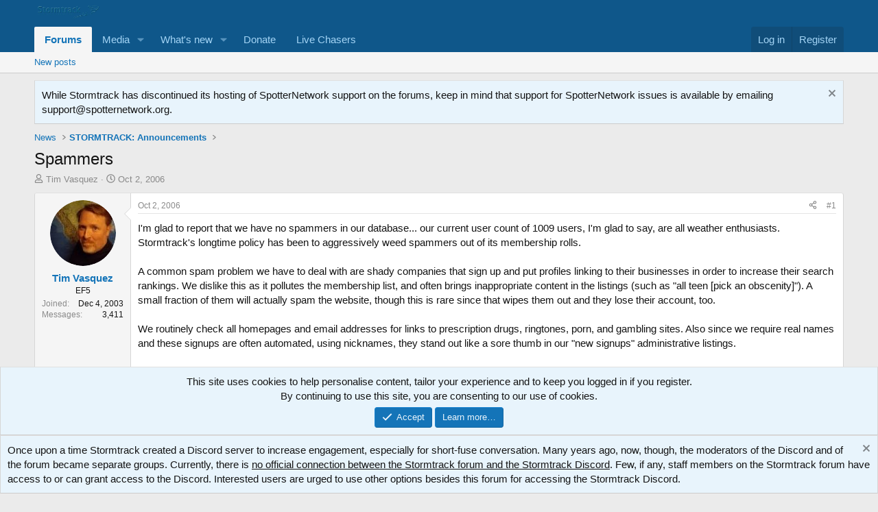

--- FILE ---
content_type: text/html; charset=utf-8
request_url: https://stormtrack.org/threads/spammers.8176/
body_size: 16196
content:
<!DOCTYPE html>
<html id="XF" lang="en-US" dir="LTR"
	data-xf="2.3"
	data-app="public"
	
	
	data-template="thread_view"
	data-container-key="node-27"
	data-content-key="thread-8176"
	data-logged-in="false"
	data-cookie-prefix="xf_"
	data-csrf="1769774327,fb351b60d0437b13f8e86f91b19abf31"
	class="has-no-js template-thread_view"
	>
<head>
	
	
	

	<meta charset="utf-8" />
	<title>Spammers | Stormtrack</title>
	<link rel="manifest" href="/webmanifest.php">

	<meta http-equiv="X-UA-Compatible" content="IE=Edge" />
	<meta name="viewport" content="width=device-width, initial-scale=1, viewport-fit=cover">

	
		<meta name="theme-color" content="#0f578a" />
	

	<meta name="apple-mobile-web-app-title" content="Stormtrack">
	

	
		
		<meta name="description" content="I&#039;m glad to report that we have no spammers in our database... our current user count of 1009 users, I&#039;m glad to say, are all weather enthusiasts..." />
		<meta property="og:description" content="I&#039;m glad to report that we have no spammers in our database... our current user count of 1009 users, I&#039;m glad to say, are all weather enthusiasts.  Stormtrack&#039;s longtime policy has been to aggressively weed spammers out of its membership rolls.

A common spam problem we have to deal with are..." />
		<meta property="twitter:description" content="I&#039;m glad to report that we have no spammers in our database... our current user count of 1009 users, I&#039;m glad to say, are all weather enthusiasts.  Stormtrack&#039;s longtime policy has been to..." />
	
	
		<meta property="og:url" content="https://stormtrack.org/threads/spammers.8176/" />
	
		<link rel="canonical" href="https://stormtrack.org/threads/spammers.8176/" />
	

	
		
	
	
	<meta property="og:site_name" content="Stormtrack" />


	
	
		
	
	
	<meta property="og:type" content="website" />


	
	
		
	
	
	
		<meta property="og:title" content="Spammers" />
		<meta property="twitter:title" content="Spammers" />
	


	
	
	
	

	
	
	
	

	<link rel="stylesheet" href="/css.php?css=public%3Anormalize.css%2Cpublic%3Afa.css%2Cpublic%3Acore.less%2Cpublic%3Aapp.less&amp;s=1&amp;l=1&amp;d=1769181504&amp;k=6ce364aee5106eaededdd67516737a0ce670a54f" />

	<link rel="stylesheet" href="/css.php?css=public%3Abb_code.less&amp;s=1&amp;l=1&amp;d=1769181504&amp;k=febbde88f8bdb335ac302096195da72fa7aab4b7" />
<link rel="stylesheet" href="/css.php?css=public%3Acarousel.less&amp;s=1&amp;l=1&amp;d=1769181504&amp;k=69786b5f921fe9a690b00fdde1d520cf8675ea43" />
<link rel="stylesheet" href="/css.php?css=public%3Amessage.less&amp;s=1&amp;l=1&amp;d=1769181504&amp;k=24982d8407933b8013ed138fe21eaebdd7b0a4c4" />
<link rel="stylesheet" href="/css.php?css=public%3Anotices.less&amp;s=1&amp;l=1&amp;d=1769181504&amp;k=518b87b5d4ce14e0f7e276a1970d0c60288f88a1" />
<link rel="stylesheet" href="/css.php?css=public%3Ashare_controls.less&amp;s=1&amp;l=1&amp;d=1769181504&amp;k=1da23bddc266163986a7b875084529f118414dbc" />
<link rel="stylesheet" href="/css.php?css=public%3Astructured_list.less&amp;s=1&amp;l=1&amp;d=1769181504&amp;k=8f86f0deabf4e696d902f2b32551f65c30984a22" />
<link rel="stylesheet" href="/css.php?css=public%3Ath_uix_threadStarterPost.less&amp;s=1&amp;l=1&amp;d=1769181504&amp;k=fc1af785376368e5e3dee246acfef742cc273f64" />
<link rel="stylesheet" href="/css.php?css=public%3Aextra.less&amp;s=1&amp;l=1&amp;d=1769181504&amp;k=26c299bf9486c5f12d4016b0f21ec6270f481139" />


	
		<script src="/js/xf/preamble.min.js?_v=41faf11b"></script>
	

	
	<script src="/js/vendor/vendor-compiled.js?_v=41faf11b" defer></script>
	<script src="/js/xf/core-compiled.js?_v=41faf11b" defer></script>

	<script>
		XF.ready(() =>
		{
			XF.extendObject(true, XF.config, {
				// 
				userId: 0,
				enablePush: true,
				pushAppServerKey: 'BKwovIGs61qwoFQarNFwfQLRU2mtLWPDgFddtnihpWLXTfwDDBoh1+4RsA91R6CR+xJDyqUsLq1yJjCtyMIlbLU=',
				url: {
					fullBase: 'https://stormtrack.org/',
					basePath: '/',
					css: '/css.php?css=__SENTINEL__&s=1&l=1&d=1769181504',
					js: '/js/__SENTINEL__?_v=41faf11b',
					icon: '/data/local/icons/__VARIANT__.svg?v=1769181542#__NAME__',
					iconInline: '/styles/fa/__VARIANT__/__NAME__.svg?v=5.15.3',
					keepAlive: '/login/keep-alive'
				},
				cookie: {
					path: '/',
					domain: '',
					prefix: 'xf_',
					secure: true,
					consentMode: 'simple',
					consented: ["optional","_third_party"]
				},
				cacheKey: 'f3ed7234243583f554e27d349fe769c5',
				csrf: '1769774327,fb351b60d0437b13f8e86f91b19abf31',
				js: {"\/js\/xf\/carousel-compiled.js?_v=41faf11b":true,"\/js\/xf\/carousel.min.js?_v=41faf11b":true},
				fullJs: false,
				css: {"public:bb_code.less":true,"public:carousel.less":true,"public:message.less":true,"public:notices.less":true,"public:share_controls.less":true,"public:structured_list.less":true,"public:th_uix_threadStarterPost.less":true,"public:extra.less":true},
				time: {
					now: 1769774327,
					today: 1769752800,
					todayDow: 5,
					tomorrow: 1769839200,
					yesterday: 1769666400,
					week: 1769234400,
					month: 1767247200,
					year: 1767247200
				},
				style: {
					light: '',
					dark: '',
					defaultColorScheme: 'light'
				},
				borderSizeFeature: '3px',
				fontAwesomeWeight: 'r',
				enableRtnProtect: true,
				
				enableFormSubmitSticky: true,
				imageOptimization: '0',
				imageOptimizationQuality: 0.85,
				uploadMaxFilesize: 268435456,
				uploadMaxWidth: 1920,
				uploadMaxHeight: 1080,
				allowedVideoExtensions: ["m4v","mov","mp4","mp4v","mpeg","mpg","ogv","webm"],
				allowedAudioExtensions: ["mp3","opus","ogg","wav"],
				shortcodeToEmoji: true,
				visitorCounts: {
					conversations_unread: '0',
					alerts_unviewed: '0',
					total_unread: '0',
					title_count: false,
					icon_indicator: true
				},
				jsMt: {"xf\/action.js":"0c85ba12","xf\/embed.js":"b3c3962e","xf\/form.js":"b3c3962e","xf\/structure.js":"e952eaaa","xf\/tooltip.js":"b3c3962e"},
				jsState: {},
				publicMetadataLogoUrl: '',
				publicPushBadgeUrl: 'https://stormtrack.org/styles/default/xenforo/bell.png'
			})

			XF.extendObject(XF.phrases, {
				// 
				date_x_at_time_y:     "{date} at {time}",
				day_x_at_time_y:      "{day} at {time}",
				yesterday_at_x:       "Yesterday at {time}",
				x_minutes_ago:        "{minutes} minutes ago",
				one_minute_ago:       "1 minute ago",
				a_moment_ago:         "A moment ago",
				today_at_x:           "Today at {time}",
				in_a_moment:          "In a moment",
				in_a_minute:          "In a minute",
				in_x_minutes:         "In {minutes} minutes",
				later_today_at_x:     "Later today at {time}",
				tomorrow_at_x:        "Tomorrow at {time}",
				short_date_x_minutes: "{minutes}m",
				short_date_x_hours:   "{hours}h",
				short_date_x_days:    "{days}d",

				day0: "Sunday",
				day1: "Monday",
				day2: "Tuesday",
				day3: "Wednesday",
				day4: "Thursday",
				day5: "Friday",
				day6: "Saturday",

				dayShort0: "Sun",
				dayShort1: "Mon",
				dayShort2: "Tue",
				dayShort3: "Wed",
				dayShort4: "Thu",
				dayShort5: "Fri",
				dayShort6: "Sat",

				month0: "January",
				month1: "February",
				month2: "March",
				month3: "April",
				month4: "May",
				month5: "June",
				month6: "July",
				month7: "August",
				month8: "September",
				month9: "October",
				month10: "November",
				month11: "December",

				active_user_changed_reload_page: "The active user has changed. Reload the page for the latest version.",
				server_did_not_respond_in_time_try_again: "The server did not respond in time. Please try again.",
				oops_we_ran_into_some_problems: "Oops! We ran into some problems.",
				oops_we_ran_into_some_problems_more_details_console: "Oops! We ran into some problems. Please try again later. More error details may be in the browser console.",
				file_too_large_to_upload: "The file is too large to be uploaded.",
				uploaded_file_is_too_large_for_server_to_process: "The uploaded file is too large for the server to process.",
				files_being_uploaded_are_you_sure: "Files are still being uploaded. Are you sure you want to submit this form?",
				attach: "Attach files",
				rich_text_box: "Rich text box",
				close: "Close",
				link_copied_to_clipboard: "Link copied to clipboard.",
				text_copied_to_clipboard: "Text copied to clipboard.",
				loading: "Loading…",
				you_have_exceeded_maximum_number_of_selectable_items: "You have exceeded the maximum number of selectable items.",

				processing: "Processing",
				'processing...': "Processing…",

				showing_x_of_y_items: "Showing {count} of {total} items",
				showing_all_items: "Showing all items",
				no_items_to_display: "No items to display",

				number_button_up: "Increase",
				number_button_down: "Decrease",

				push_enable_notification_title: "Push notifications enabled successfully at Stormtrack",
				push_enable_notification_body: "Thank you for enabling push notifications!",

				pull_down_to_refresh: "Pull down to refresh",
				release_to_refresh: "Release to refresh",
				refreshing: "Refreshing…"
			})
		})
	</script>

	<script src="/js/xf/carousel-compiled.js?_v=41faf11b" defer></script>
<script src="/js/xf/carousel.min.js?_v=41faf11b" defer></script>
<script>
XF.ready(() =>
{

		XF.extendObject(XF.phrases, {
			next_slide: "Next slide",
			previous_slide: "Previous slide",
			go_to_slide_x: "Go to slide #%d"
		});
	
})
</script>



	

	
	<script async src="https://www.googletagmanager.com/gtag/js?id=UA-60006390-1"></script>
	<script>
		window.dataLayer = window.dataLayer || [];
		function gtag(){dataLayer.push(arguments);}
		gtag('js', new Date());
		gtag('config', 'UA-60006390-1', {
			// 
			
			
				'anonymize_ip': true,
			
		});
	</script>

<script defer src="https://cloudmetrics.xenforo.com/js/essential.js" data-website-id="2020984403982703"></script>
</head>
<body data-template="thread_view">

<div class="p-pageWrapper" id="top">

	

	<header class="p-header" id="header">
		<div class="p-header-inner">
			<div class="p-header-content">
				<div class="p-header-logo p-header-logo--image">
					<a href="https://stormtrack.org">
						

	

	
		
		

		
	

	

	<picture data-variations="{&quot;default&quot;:{&quot;1&quot;:&quot;\/stormtrack\/media\/stormtrack_logo_white_150.png&quot;,&quot;2&quot;:null}}">
		
		
		

		

		<img src="/stormtrack/media/stormtrack_logo_white_150.png"  width="100" height="36" alt="Stormtrack"  />
	</picture>


					</a>
				</div>

				
			</div>
		</div>
	</header>

	
	

	
		<div class="p-navSticky p-navSticky--primary" data-xf-init="sticky-header">
			
		<nav class="p-nav">
			<div class="p-nav-inner">
				<button type="button" class="button button--plain p-nav-menuTrigger" data-xf-click="off-canvas" data-menu=".js-headerOffCanvasMenu" tabindex="0" aria-label="Menu"><span class="button-text">
					<i aria-hidden="true"></i>
				</span></button>

				<div class="p-nav-smallLogo">
					<a href="https://stormtrack.org">
						

	

	
		
		

		
	

	

	<picture data-variations="{&quot;default&quot;:{&quot;1&quot;:&quot;\/stormtrack\/media\/stormtrack_logo_white_150.png&quot;,&quot;2&quot;:null}}">
		
		
		

		

		<img src="/stormtrack/media/stormtrack_logo_white_150.png"  width="100" height="36" alt="Stormtrack"  />
	</picture>


					</a>
				</div>

				<div class="p-nav-scroller hScroller" data-xf-init="h-scroller" data-auto-scroll=".p-navEl.is-selected">
					<div class="hScroller-scroll">
						<ul class="p-nav-list js-offCanvasNavSource">
							
								<li>
									
	<div class="p-navEl is-selected" data-has-children="true">
	

		
	
	<a href="/"
	class="p-navEl-link p-navEl-link--splitMenu "
	
	
	data-nav-id="forums">Forums</a>


		<a data-xf-key="1"
			data-xf-click="menu"
			data-menu-pos-ref="< .p-navEl"
			class="p-navEl-splitTrigger"
			role="button"
			tabindex="0"
			aria-label="Toggle expanded"
			aria-expanded="false"
			aria-haspopup="true"></a>

		
	
		<div class="menu menu--structural" data-menu="menu" aria-hidden="true">
			<div class="menu-content">
				
					
	
	
	<a href="/whats-new/posts/"
	class="menu-linkRow u-indentDepth0 js-offCanvasCopy "
	
	
	data-nav-id="newPosts">New posts</a>

	

				
			</div>
		</div>
	
	</div>

								</li>
							
								<li>
									
	<div class="p-navEl " data-has-children="true">
	

		
	
	<a href="/media/"
	class="p-navEl-link p-navEl-link--splitMenu "
	
	
	data-nav-id="xfmg">Media</a>


		<a data-xf-key="2"
			data-xf-click="menu"
			data-menu-pos-ref="< .p-navEl"
			class="p-navEl-splitTrigger"
			role="button"
			tabindex="0"
			aria-label="Toggle expanded"
			aria-expanded="false"
			aria-haspopup="true"></a>

		
	
		<div class="menu menu--structural" data-menu="menu" aria-hidden="true">
			<div class="menu-content">
				
					
	
	
	<a href="/whats-new/media/"
	class="menu-linkRow u-indentDepth0 js-offCanvasCopy "
	 rel="nofollow"
	
	data-nav-id="xfmgNewMedia">New media</a>

	

				
					
	
	
	<a href="/whats-new/media-comments/"
	class="menu-linkRow u-indentDepth0 js-offCanvasCopy "
	 rel="nofollow"
	
	data-nav-id="xfmgNewComments">New comments</a>

	

				
			</div>
		</div>
	
	</div>

								</li>
							
								<li>
									
	<div class="p-navEl " data-has-children="true">
	

		
	
	<a href="/whats-new/"
	class="p-navEl-link p-navEl-link--splitMenu "
	
	
	data-nav-id="whatsNew">What's new</a>


		<a data-xf-key="3"
			data-xf-click="menu"
			data-menu-pos-ref="< .p-navEl"
			class="p-navEl-splitTrigger"
			role="button"
			tabindex="0"
			aria-label="Toggle expanded"
			aria-expanded="false"
			aria-haspopup="true"></a>

		
	
		<div class="menu menu--structural" data-menu="menu" aria-hidden="true">
			<div class="menu-content">
				
					
	
	
	<a href="/featured/"
	class="menu-linkRow u-indentDepth0 js-offCanvasCopy "
	
	
	data-nav-id="featured">Featured content</a>

	

				
					
	
	
	<a href="/whats-new/posts/"
	class="menu-linkRow u-indentDepth0 js-offCanvasCopy "
	 rel="nofollow"
	
	data-nav-id="whatsNewPosts">New posts</a>

	

				
					
	
	
	<a href="/whats-new/media/"
	class="menu-linkRow u-indentDepth0 js-offCanvasCopy "
	 rel="nofollow"
	
	data-nav-id="xfmgWhatsNewNewMedia">New media</a>

	

				
					
	
	
	<a href="/whats-new/media-comments/"
	class="menu-linkRow u-indentDepth0 js-offCanvasCopy "
	 rel="nofollow"
	
	data-nav-id="xfmgWhatsNewMediaComments">New media comments</a>

	

				
					
	
	
	<a href="/whats-new/latest-activity"
	class="menu-linkRow u-indentDepth0 js-offCanvasCopy "
	 rel="nofollow"
	
	data-nav-id="latestActivity">Latest activity</a>

	

				
			</div>
		</div>
	
	</div>

								</li>
							
								<li>
									
	<div class="p-navEl " >
	

		
	
	<a href="/donate/"
	class="p-navEl-link "
	
	data-xf-key="4"
	data-nav-id="th_donate">Donate</a>


		

		
	
	</div>

								</li>
							
								<li>
									
	<div class="p-navEl " >
	

		
	
	<a href="https://stormtrack.org/livechasers/"
	class="p-navEl-link "
	
	data-xf-key="5"
	data-nav-id="LiveChasers">Live Chasers</a>


		

		
	
	</div>

								</li>
							
						</ul>
					</div>
				</div>

				<div class="p-nav-opposite">
					<div class="p-navgroup p-account p-navgroup--guest">
						
							<a href="/login/" class="p-navgroup-link p-navgroup-link--textual p-navgroup-link--logIn"
								data-xf-click="overlay" data-follow-redirects="on">
								<span class="p-navgroup-linkText">Log in</span>
							</a>
							
								<a href="/register/" class="p-navgroup-link p-navgroup-link--textual p-navgroup-link--register"
									data-xf-click="overlay" data-follow-redirects="on">
									<span class="p-navgroup-linkText">Register</span>
								</a>
							
						
					</div>

					<div class="p-navgroup p-discovery p-discovery--noSearch">
						<a href="/whats-new/"
							class="p-navgroup-link p-navgroup-link--iconic p-navgroup-link--whatsnew"
							aria-label="What&#039;s new"
							title="What&#039;s new">
							<i aria-hidden="true"></i>
							<span class="p-navgroup-linkText">What's new</span>
						</a>

						
					</div>
				</div>
			</div>
		</nav>
	
		</div>
		
		
			<div class="p-sectionLinks">
				<div class="p-sectionLinks-inner hScroller" data-xf-init="h-scroller">
					<div class="hScroller-scroll">
						<ul class="p-sectionLinks-list">
							
								<li>
									
	<div class="p-navEl " >
	

		
	
	<a href="/whats-new/posts/"
	class="p-navEl-link "
	
	data-xf-key="alt+1"
	data-nav-id="newPosts">New posts</a>


		

		
	
	</div>

								</li>
							
						</ul>
					</div>
				</div>
			</div>
			
	
		

	<div class="offCanvasMenu offCanvasMenu--nav js-headerOffCanvasMenu" data-menu="menu" aria-hidden="true" data-ocm-builder="navigation">
		<div class="offCanvasMenu-backdrop" data-menu-close="true"></div>
		<div class="offCanvasMenu-content">
			<div class="offCanvasMenu-header">
				Menu
				<a class="offCanvasMenu-closer" data-menu-close="true" role="button" tabindex="0" aria-label="Close"></a>
			</div>
			
				<div class="p-offCanvasRegisterLink">
					<div class="offCanvasMenu-linkHolder">
						<a href="/login/" class="offCanvasMenu-link" data-xf-click="overlay" data-menu-close="true">
							Log in
						</a>
					</div>
					<hr class="offCanvasMenu-separator" />
					
						<div class="offCanvasMenu-linkHolder">
							<a href="/register/" class="offCanvasMenu-link" data-xf-click="overlay" data-menu-close="true">
								Register
							</a>
						</div>
						<hr class="offCanvasMenu-separator" />
					
				</div>
			
			<div class="js-offCanvasNavTarget"></div>
			<div class="offCanvasMenu-installBanner js-installPromptContainer" style="display: none;" data-xf-init="install-prompt">
				<div class="offCanvasMenu-installBanner-header">Install the app</div>
				<button type="button" class="button js-installPromptButton"><span class="button-text">Install</span></button>
				<template class="js-installTemplateIOS">
					<div class="js-installTemplateContent">
						<div class="overlay-title">How to install the app on iOS</div>
						<div class="block-body">
							<div class="block-row">
								<p>
									Follow along with the video below to see how to install our site as a web app on your home screen.
								</p>
								<p style="text-align: center">
									<video src="/styles/default/xenforo/add_to_home.mp4"
										width="280" height="480" autoplay loop muted playsinline></video>
								</p>
								<p>
									<small><strong>Note:</strong> This feature may not be available in some browsers.</small>
								</p>
							</div>
						</div>
					</div>
				</template>
			</div>
		</div>
	</div>

	<div class="p-body">
		<div class="p-body-inner">
			<!--XF:EXTRA_OUTPUT-->

			

			
				
	
		
		
			
	

	
	

	

		

		<ul class="notices notices--scrolling  js-notices"
			data-xf-init="notices"
			data-type="scrolling"
			data-scroll-interval="6">

			
				
	<li class="notice js-notice notice--primary"
		data-notice-id="27"
		data-delay-duration="0"
		data-display-duration="0"
		data-auto-dismiss="1"
		data-visibility="">

		
		<div class="notice-content">
			
				<a href="/account/dismiss-notice?notice_id=27" class="notice-dismiss js-noticeDismiss" data-xf-init="tooltip" title="Dismiss notice"></a>
			
			While Stormtrack has discontinued its hosting of SpotterNetwork support on the forums, keep in mind that support for SpotterNetwork issues is available by emailing <a href="/cdn-cgi/l/email-protection" class="__cf_email__" data-cfemail="3e4d4b4e4e514c4a7e4d4e514a4a5b4c505b4a49514c5510514c59">[email&#160;protected]</a>.
		</div>
	</li>

			
		</ul>
	

			

			
			
	
		<ul class="p-breadcrumbs "
			itemscope itemtype="https://schema.org/BreadcrumbList">
			
				

				
				

				

				
				
					
					
	<li itemprop="itemListElement" itemscope itemtype="https://schema.org/ListItem">
		<a href="/#news.25" itemprop="item">
			<span itemprop="name">News</span>
		</a>
		<meta itemprop="position" content="1" />
	</li>

				
					
					
	<li itemprop="itemListElement" itemscope itemtype="https://schema.org/ListItem">
		<a href="/forums/stormtrack-announcements.27/" itemprop="item">
			<span itemprop="name">STORMTRACK: Announcements</span>
		</a>
		<meta itemprop="position" content="2" />
	</li>

				
			
		</ul>
	

			

			
	<noscript class="js-jsWarning"><div class="blockMessage blockMessage--important blockMessage--iconic u-noJsOnly">JavaScript is disabled. For a better experience, please enable JavaScript in your browser before proceeding.</div></noscript>

			
	<div class="blockMessage blockMessage--important blockMessage--iconic js-browserWarning" style="display: none">You are using an out of date browser. It  may not display this or other websites correctly.<br />You should upgrade or use an <a href="https://www.google.com/chrome/" target="_blank" rel="noopener">alternative browser</a>.</div>


			
				
	<div class="p-body-header">

					
						
							<div class="p-title ">
								
									
										<h1 class="p-title-value">Spammers</h1>
									
									
								
							</div>
						

						
							<div class="p-description">
	<ul class="listInline listInline--bullet">
		<li>
			<i class="fa--xf far fa-user "><svg xmlns="http://www.w3.org/2000/svg" role="img" ><title>Thread starter</title><use href="/data/local/icons/regular.svg?v=1769181542#user"></use></svg></i>
			<span class="u-srOnly">Thread starter</span>

			<a href="/members/tim-vasquez.15/" class="username  u-concealed" dir="auto" data-user-id="15" data-xf-init="member-tooltip">Tim Vasquez</a>
		</li>
		<li>
			<i class="fa--xf far fa-clock "><svg xmlns="http://www.w3.org/2000/svg" role="img" ><title>Start date</title><use href="/data/local/icons/regular.svg?v=1769181542#clock"></use></svg></i>
			<span class="u-srOnly">Start date</span>

			<a href="/threads/spammers.8176/" class="u-concealed"><time  class="u-dt" dir="auto" datetime="2006-10-02T16:10:44-0500" data-timestamp="1159823444" data-date="Oct 2, 2006" data-time="4:10 PM" data-short="Oct &#039;06" title="Oct 2, 2006 at 4:10 PM">Oct 2, 2006</time></a>
		</li>
		
		
	</ul>
</div>
						
					
				</div>
			

			<div class="p-body-main  ">
				
				<div class="p-body-contentCol"></div>
				

				

				<div class="p-body-content">
					
					<div class="p-body-pageContent">










	
	
	
		
	
	
	


	
	
	
		
	
	
	


	
	
		
	
	
	


	
	



	












	

	
		
	



















<div class="block block--messages" data-xf-init="" data-type="post" data-href="/inline-mod/" data-search-target="*">

	<span class="u-anchorTarget" id="posts"></span>

	
		
	

	

	<div class="block-outer"></div>

	

	
		
	<div class="block-outer js-threadStatusField"></div>

	

	<div class="block-container lbContainer"
		data-xf-init="lightbox select-to-quote"
		data-message-selector=".js-post"
		data-lb-id="thread-8176"
		data-lb-universal="1">

		<div class="block-body js-replyNewMessageContainer">
			
				

					

					
						

	
	


	


	

	
	<article class="message    message-threadStarterPost message--post js-post js-inlineModContainer  "
		data-author="Tim Vasquez"
		data-content="post-102662"
		id="js-post-102662"
		>

		

		<span class="u-anchorTarget" id="post-102662"></span>

		
			<div class="message-inner">
				
					<div class="message-cell message-cell--user">
						

	<section class="message-user"
		
		
		>

		

		<div class="message-avatar ">
			<div class="message-avatar-wrapper">
				<a href="/members/tim-vasquez.15/" class="avatar avatar--m" data-user-id="15" data-xf-init="member-tooltip">
			<img src="/data/avatars/m/0/15.jpg?1424495451"  alt="Tim Vasquez" class="avatar-u15-m" width="96" height="96" loading="lazy" /> 
		</a>
				
			</div>
		</div>
		<div class="message-userDetails">
			<h4 class="message-name"><a href="/members/tim-vasquez.15/" class="username " dir="auto" data-user-id="15" data-xf-init="member-tooltip">Tim Vasquez</a></h4>
			<h5 class="userTitle message-userTitle" dir="auto">EF5</h5>
			
		</div>
		
			
			
				<div class="message-userExtras">
				
					
						<dl class="pairs pairs--justified">
							<dt>Joined</dt>
							<dd>Dec 4, 2003</dd>
						</dl>
					
					
						<dl class="pairs pairs--justified">
							<dt>Messages</dt>
							<dd>3,411</dd>
						</dl>
					
					
					
					
					
					
					
					
						

	

						
					
				
				</div>
			
		
		<span class="message-userArrow"></span>
	</section>

					</div>
				

				
					<div class="message-cell message-cell--main">
					
						<div class="message-main js-quickEditTarget">

							
								

	

	<header class="message-attribution message-attribution--split">
		<ul class="message-attribution-main listInline ">
			
			
			<li class="u-concealed">
				<a href="/threads/spammers.8176/post-102662" rel="nofollow" >
					<time  class="u-dt" dir="auto" datetime="2006-10-02T16:10:44-0500" data-timestamp="1159823444" data-date="Oct 2, 2006" data-time="4:10 PM" data-short="Oct &#039;06" title="Oct 2, 2006 at 4:10 PM">Oct 2, 2006</time>
				</a>
			</li>
			
		</ul>

		<ul class="message-attribution-opposite message-attribution-opposite--list ">
			
			<li>
				<a href="/threads/spammers.8176/post-102662"
					class="message-attribution-gadget"
					data-xf-init="share-tooltip"
					data-href="/posts/102662/share"
					aria-label="Share"
					rel="nofollow">
					<i class="fa--xf far fa-share-alt "><svg xmlns="http://www.w3.org/2000/svg" role="img" aria-hidden="true" ><use href="/data/local/icons/regular.svg?v=1769181542#share-alt"></use></svg></i>
				</a>
			</li>
			
				<li class="u-hidden js-embedCopy">
					
	<a href="javascript:"
		data-xf-init="copy-to-clipboard"
		data-copy-text="&lt;div class=&quot;js-xf-embed&quot; data-url=&quot;https://stormtrack.org&quot; data-content=&quot;post-102662&quot;&gt;&lt;/div&gt;&lt;script defer src=&quot;https://stormtrack.org/js/xf/external_embed.js?_v=41faf11b&quot;&gt;&lt;/script&gt;"
		data-success="Embed code HTML copied to clipboard."
		class="">
		<i class="fa--xf far fa-code "><svg xmlns="http://www.w3.org/2000/svg" role="img" aria-hidden="true" ><use href="/data/local/icons/regular.svg?v=1769181542#code"></use></svg></i>
	</a>

				</li>
			
			
			
				<li>
					<a href="/threads/spammers.8176/post-102662" rel="nofollow">
						#1
					</a>
				</li>
			
		</ul>
	</header>

							

							<div class="message-content js-messageContent">
							

								
									
	
	
	

								

								
									
	

	<div class="message-userContent lbContainer js-lbContainer "
		data-lb-id="post-102662"
		data-lb-caption-desc="Tim Vasquez &middot; Oct 2, 2006 at 4:10 PM">

		
			

	
		
	

		

		<article class="message-body js-selectToQuote">
			
				
			

			<div >
				
					<div class="bbWrapper">I&#039;m glad to report that we have no spammers in our database... our current user count of 1009 users, I&#039;m glad to say, are all weather enthusiasts.  Stormtrack&#039;s longtime policy has been to aggressively weed spammers out of its membership rolls.<br />
<br />
A common spam problem we have to deal with are shady companies that sign up and put profiles linking to their businesses in order to increase their search rankings.  We dislike this as it pollutes the membership list, and often brings inappropriate content in the listings (such as &quot;all teen [pick an obscenity]&quot;).  A small fraction of them will actually spam the website, though this is rare since that wipes them out and they lose their account, too.<br />
<br />
We routinely check all homepages and email addresses for links to prescription drugs, ringtones, porn, and gambling sites.  Also since we require real names and these signups are often automated, using nicknames, they stand out like a sore thumb in our &quot;new signups&quot; administrative listings.<br />
<br />
We do have some individuals who link to bands, and that&#039;s fine.<br />
<br />
At any point if you see any spammers in the user listings, let us know and we&#039;ll investigate.  There&#039;s no need to report brand new users though as we typically weed them out as soon as we log in.<br />
<br />
Thanks,<br />
<br />
Tim</div>
				
			</div>

			<div class="js-selectToQuoteEnd">&nbsp;</div>
			
				
			
		</article>

		
			

	
		
	

		

		
	</div>

								

								
									
	

	

								

								
									
	

								

							
							</div>

							
								
	

	<footer class="message-footer">
		

		

		<div class="reactionsBar js-reactionsList ">
			
		</div>

		<div class="js-historyTarget message-historyTarget toggleTarget" data-href="trigger-href"></div>
	</footer>

							
						</div>

					
					</div>
				
			</div>
		
	</article>

	
	

					

					

				

					

					
						

	
	


	


	

	
	<article class="message    message-threadStarterPost message--post js-post js-inlineModContainer  "
		data-author="Tim Vasquez"
		data-content="post-102663"
		id="js-post-102663"
		itemscope itemtype="https://schema.org/Comment" itemid="https://stormtrack.org/posts/102663/">

		
			<meta itemprop="parentItem" itemscope itemid="https://stormtrack.org/threads/spammers.8176/" />
			<meta itemprop="name" content="Post #2" />
		

		<span class="u-anchorTarget" id="post-102663"></span>

		
			<div class="message-inner">
				
					<div class="message-cell message-cell--user">
						

	<section class="message-user"
		itemprop="author"
		itemscope itemtype="https://schema.org/Person"
		itemid="https://stormtrack.org/members/tim-vasquez.15/">

		
			<meta itemprop="url" content="https://stormtrack.org/members/tim-vasquez.15/" />
		

		<div class="message-avatar ">
			<div class="message-avatar-wrapper">
				<a href="/members/tim-vasquez.15/" class="avatar avatar--m" data-user-id="15" data-xf-init="member-tooltip">
			<img src="/data/avatars/m/0/15.jpg?1424495451"  alt="Tim Vasquez" class="avatar-u15-m" width="96" height="96" loading="lazy" itemprop="image" /> 
		</a>
				
			</div>
		</div>
		<div class="message-userDetails">
			<h4 class="message-name"><a href="/members/tim-vasquez.15/" class="username " dir="auto" data-user-id="15" data-xf-init="member-tooltip"><span itemprop="name">Tim Vasquez</span></a></h4>
			<h5 class="userTitle message-userTitle" dir="auto" itemprop="jobTitle">EF5</h5>
			
		</div>
		
			
			
				<div class="message-userExtras">
				
					
						<dl class="pairs pairs--justified">
							<dt>Joined</dt>
							<dd>Dec 4, 2003</dd>
						</dl>
					
					
						<dl class="pairs pairs--justified">
							<dt>Messages</dt>
							<dd>3,411</dd>
						</dl>
					
					
					
					
					
					
					
					
						

	

						
					
				
				</div>
			
		
		<span class="message-userArrow"></span>
	</section>

					</div>
				

				
					<div class="message-cell message-cell--main">
					
						<div class="message-main js-quickEditTarget">

							
								

	

	<header class="message-attribution message-attribution--split">
		<ul class="message-attribution-main listInline ">
			
			
			<li class="u-concealed">
				<a href="/threads/spammers.8176/post-102663" rel="nofollow" itemprop="url">
					<time  class="u-dt" dir="auto" datetime="2006-10-02T16:18:47-0500" data-timestamp="1159823927" data-date="Oct 2, 2006" data-time="4:18 PM" data-short="Oct &#039;06" title="Oct 2, 2006 at 4:18 PM" itemprop="datePublished">Oct 2, 2006</time>
				</a>
			</li>
			
		</ul>

		<ul class="message-attribution-opposite message-attribution-opposite--list ">
			
			<li>
				<a href="/threads/spammers.8176/post-102663"
					class="message-attribution-gadget"
					data-xf-init="share-tooltip"
					data-href="/posts/102663/share"
					aria-label="Share"
					rel="nofollow">
					<i class="fa--xf far fa-share-alt "><svg xmlns="http://www.w3.org/2000/svg" role="img" aria-hidden="true" ><use href="/data/local/icons/regular.svg?v=1769181542#share-alt"></use></svg></i>
				</a>
			</li>
			
				<li class="u-hidden js-embedCopy">
					
	<a href="javascript:"
		data-xf-init="copy-to-clipboard"
		data-copy-text="&lt;div class=&quot;js-xf-embed&quot; data-url=&quot;https://stormtrack.org&quot; data-content=&quot;post-102663&quot;&gt;&lt;/div&gt;&lt;script defer src=&quot;https://stormtrack.org/js/xf/external_embed.js?_v=41faf11b&quot;&gt;&lt;/script&gt;"
		data-success="Embed code HTML copied to clipboard."
		class="">
		<i class="fa--xf far fa-code "><svg xmlns="http://www.w3.org/2000/svg" role="img" aria-hidden="true" ><use href="/data/local/icons/regular.svg?v=1769181542#code"></use></svg></i>
	</a>

				</li>
			
			
			
				<li>
					<a href="/threads/spammers.8176/post-102663" rel="nofollow">
						#2
					</a>
				</li>
			
		</ul>
	</header>

							

							<div class="message-content js-messageContent">
							

								
									
	
	
	

								

								
									
	

	<div class="message-userContent lbContainer js-lbContainer "
		data-lb-id="post-102663"
		data-lb-caption-desc="Tim Vasquez &middot; Oct 2, 2006 at 4:18 PM">

		

		<article class="message-body js-selectToQuote">
			
				
			

			<div itemprop="text">
				
					<div class="bbWrapper">Also I should clarify that we don&#039;t check YOUR homepage for links to prescription drugs/ringtones/porn/gambling sites... we just check the link to make sure it&#039;s not a shady link.  We&#039;re not the morality police!<br />
<br />
Tim</div>
				
			</div>

			<div class="js-selectToQuoteEnd">&nbsp;</div>
			
				
			
		</article>

		

		
	</div>

								

								
									
	

	

								

								
									
	

								

							
							</div>

							
								
	

	<footer class="message-footer">
		
			<div class="message-microdata" itemprop="interactionStatistic" itemtype="https://schema.org/InteractionCounter" itemscope>
				<meta itemprop="userInteractionCount" content="0" />
				<meta itemprop="interactionType" content="https://schema.org/LikeAction" />
			</div>
		

		

		<div class="reactionsBar js-reactionsList ">
			
		</div>

		<div class="js-historyTarget message-historyTarget toggleTarget" data-href="trigger-href"></div>
	</footer>

							
						</div>

					
					</div>
				
			</div>
		
	</article>

	
	

					

					

				

					

					
						

	
	



	

	
	<article class="message   message--post js-post js-inlineModContainer  "
		data-author="Evan Bookbinder"
		data-content="post-102664"
		id="js-post-102664"
		itemscope itemtype="https://schema.org/Comment" itemid="https://stormtrack.org/posts/102664/">

		
			<meta itemprop="parentItem" itemscope itemid="https://stormtrack.org/threads/spammers.8176/" />
			<meta itemprop="name" content="Post #3" />
		

		<span class="u-anchorTarget" id="post-102664"></span>

		
			<div class="message-inner">
				
					<div class="message-cell message-cell--user">
						

	<section class="message-user"
		itemprop="author"
		itemscope itemtype="https://schema.org/Person"
		itemid="https://stormtrack.org/members/evan-bookbinder.57/">

		
			<meta itemprop="url" content="https://stormtrack.org/members/evan-bookbinder.57/" />
		

		<div class="message-avatar ">
			<div class="message-avatar-wrapper">
				<a href="/members/evan-bookbinder.57/" class="avatar avatar--m avatar--default avatar--default--text" data-user-id="57" data-xf-init="member-tooltip">
			<span class="avatar-u57-m"></span> 
		</a>
				
			</div>
		</div>
		<div class="message-userDetails">
			<h4 class="message-name"><a href="/members/evan-bookbinder.57/" class="username " dir="auto" data-user-id="57" data-xf-init="member-tooltip"><span itemprop="name">Evan Bookbinder</span></a></h4>
			<h5 class="userTitle message-userTitle" dir="auto" itemprop="jobTitle">EF2</h5>
			
		</div>
		
			
			
				<div class="message-userExtras">
				
					
						<dl class="pairs pairs--justified">
							<dt>Joined</dt>
							<dd>Dec 19, 2003</dd>
						</dl>
					
					
						<dl class="pairs pairs--justified">
							<dt>Messages</dt>
							<dd>130</dd>
						</dl>
					
					
					
					
					
					
						<dl class="pairs pairs--justified">
							<dt>Location</dt>
							<dd>
								
									<a href="/misc/location-info?location=Kansas+City%2C+MO" rel="nofollow noreferrer" target="_blank" class="u-concealed">Kansas City, MO</a>
								
							</dd>
						</dl>
					
					
					
						

	

						
					
				
				</div>
			
		
		<span class="message-userArrow"></span>
	</section>

					</div>
				

				
					<div class="message-cell message-cell--main">
					
						<div class="message-main js-quickEditTarget">

							
								

	

	<header class="message-attribution message-attribution--split">
		<ul class="message-attribution-main listInline ">
			
			
			<li class="u-concealed">
				<a href="/threads/spammers.8176/post-102664" rel="nofollow" itemprop="url">
					<time  class="u-dt" dir="auto" datetime="2006-10-03T02:45:26-0500" data-timestamp="1159861526" data-date="Oct 3, 2006" data-time="2:45 AM" data-short="Oct &#039;06" title="Oct 3, 2006 at 2:45 AM" itemprop="datePublished">Oct 3, 2006</time>
				</a>
			</li>
			
		</ul>

		<ul class="message-attribution-opposite message-attribution-opposite--list ">
			
			<li>
				<a href="/threads/spammers.8176/post-102664"
					class="message-attribution-gadget"
					data-xf-init="share-tooltip"
					data-href="/posts/102664/share"
					aria-label="Share"
					rel="nofollow">
					<i class="fa--xf far fa-share-alt "><svg xmlns="http://www.w3.org/2000/svg" role="img" aria-hidden="true" ><use href="/data/local/icons/regular.svg?v=1769181542#share-alt"></use></svg></i>
				</a>
			</li>
			
				<li class="u-hidden js-embedCopy">
					
	<a href="javascript:"
		data-xf-init="copy-to-clipboard"
		data-copy-text="&lt;div class=&quot;js-xf-embed&quot; data-url=&quot;https://stormtrack.org&quot; data-content=&quot;post-102664&quot;&gt;&lt;/div&gt;&lt;script defer src=&quot;https://stormtrack.org/js/xf/external_embed.js?_v=41faf11b&quot;&gt;&lt;/script&gt;"
		data-success="Embed code HTML copied to clipboard."
		class="">
		<i class="fa--xf far fa-code "><svg xmlns="http://www.w3.org/2000/svg" role="img" aria-hidden="true" ><use href="/data/local/icons/regular.svg?v=1769181542#code"></use></svg></i>
	</a>

				</li>
			
			
			
				<li>
					<a href="/threads/spammers.8176/post-102664" rel="nofollow">
						#3
					</a>
				</li>
			
		</ul>
	</header>

							

							<div class="message-content js-messageContent">
							

								
									
	
	
	

								

								
									
	

	<div class="message-userContent lbContainer js-lbContainer "
		data-lb-id="post-102664"
		data-lb-caption-desc="Evan Bookbinder &middot; Oct 3, 2006 at 2:45 AM">

		

		<article class="message-body js-selectToQuote">
			
				
			

			<div itemprop="text">
				
					<div class="bbWrapper">Tim,<br />
 <br />
Have you looked into turning on the verification option on your BB? Any recent version should have it. It forces the user to type in some combination of letters/numbers that they see in a &quot;tweaked&quot; image next to the entry box. <br />
 <br />
Because automated bots cannot &quot;see&quot; or interpret this image, they cannot generate a valid join request. My SPAM requests went from nearly 10 a day to zero immediately.<br />
 <br />
Evan</div>
				
			</div>

			<div class="js-selectToQuoteEnd">&nbsp;</div>
			
				
			
		</article>

		

		
	</div>

								

								
									
	

	

								

								
									
	

								

							
							</div>

							
								
	

	<footer class="message-footer">
		
			<div class="message-microdata" itemprop="interactionStatistic" itemtype="https://schema.org/InteractionCounter" itemscope>
				<meta itemprop="userInteractionCount" content="0" />
				<meta itemprop="interactionType" content="https://schema.org/LikeAction" />
			</div>
		

		

		<div class="reactionsBar js-reactionsList ">
			
		</div>

		<div class="js-historyTarget message-historyTarget toggleTarget" data-href="trigger-href"></div>
	</footer>

							
						</div>

					
					</div>
				
			</div>
		
	</article>

	
	

					

					

				

					

					
						

	
	


	


	

	
	<article class="message    message-threadStarterPost message--post js-post js-inlineModContainer  "
		data-author="Tim Vasquez"
		data-content="post-102665"
		id="js-post-102665"
		itemscope itemtype="https://schema.org/Comment" itemid="https://stormtrack.org/posts/102665/">

		
			<meta itemprop="parentItem" itemscope itemid="https://stormtrack.org/threads/spammers.8176/" />
			<meta itemprop="name" content="Post #4" />
		

		<span class="u-anchorTarget" id="post-102665"></span>

		
			<div class="message-inner">
				
					<div class="message-cell message-cell--user">
						

	<section class="message-user"
		itemprop="author"
		itemscope itemtype="https://schema.org/Person"
		itemid="https://stormtrack.org/members/tim-vasquez.15/">

		
			<meta itemprop="url" content="https://stormtrack.org/members/tim-vasquez.15/" />
		

		<div class="message-avatar ">
			<div class="message-avatar-wrapper">
				<a href="/members/tim-vasquez.15/" class="avatar avatar--m" data-user-id="15" data-xf-init="member-tooltip">
			<img src="/data/avatars/m/0/15.jpg?1424495451"  alt="Tim Vasquez" class="avatar-u15-m" width="96" height="96" loading="lazy" itemprop="image" /> 
		</a>
				
			</div>
		</div>
		<div class="message-userDetails">
			<h4 class="message-name"><a href="/members/tim-vasquez.15/" class="username " dir="auto" data-user-id="15" data-xf-init="member-tooltip"><span itemprop="name">Tim Vasquez</span></a></h4>
			<h5 class="userTitle message-userTitle" dir="auto" itemprop="jobTitle">EF5</h5>
			
		</div>
		
			
			
				<div class="message-userExtras">
				
					
						<dl class="pairs pairs--justified">
							<dt>Joined</dt>
							<dd>Dec 4, 2003</dd>
						</dl>
					
					
						<dl class="pairs pairs--justified">
							<dt>Messages</dt>
							<dd>3,411</dd>
						</dl>
					
					
					
					
					
					
					
					
						

	

						
					
				
				</div>
			
		
		<span class="message-userArrow"></span>
	</section>

					</div>
				

				
					<div class="message-cell message-cell--main">
					
						<div class="message-main js-quickEditTarget">

							
								

	

	<header class="message-attribution message-attribution--split">
		<ul class="message-attribution-main listInline ">
			
			
			<li class="u-concealed">
				<a href="/threads/spammers.8176/post-102665" rel="nofollow" itemprop="url">
					<time  class="u-dt" dir="auto" datetime="2006-10-03T04:19:41-0500" data-timestamp="1159867181" data-date="Oct 3, 2006" data-time="4:19 AM" data-short="Oct &#039;06" title="Oct 3, 2006 at 4:19 AM" itemprop="datePublished">Oct 3, 2006</time>
				</a>
			</li>
			
		</ul>

		<ul class="message-attribution-opposite message-attribution-opposite--list ">
			
			<li>
				<a href="/threads/spammers.8176/post-102665"
					class="message-attribution-gadget"
					data-xf-init="share-tooltip"
					data-href="/posts/102665/share"
					aria-label="Share"
					rel="nofollow">
					<i class="fa--xf far fa-share-alt "><svg xmlns="http://www.w3.org/2000/svg" role="img" aria-hidden="true" ><use href="/data/local/icons/regular.svg?v=1769181542#share-alt"></use></svg></i>
				</a>
			</li>
			
				<li class="u-hidden js-embedCopy">
					
	<a href="javascript:"
		data-xf-init="copy-to-clipboard"
		data-copy-text="&lt;div class=&quot;js-xf-embed&quot; data-url=&quot;https://stormtrack.org&quot; data-content=&quot;post-102665&quot;&gt;&lt;/div&gt;&lt;script defer src=&quot;https://stormtrack.org/js/xf/external_embed.js?_v=41faf11b&quot;&gt;&lt;/script&gt;"
		data-success="Embed code HTML copied to clipboard."
		class="">
		<i class="fa--xf far fa-code "><svg xmlns="http://www.w3.org/2000/svg" role="img" aria-hidden="true" ><use href="/data/local/icons/regular.svg?v=1769181542#code"></use></svg></i>
	</a>

				</li>
			
			
			
				<li>
					<a href="/threads/spammers.8176/post-102665" rel="nofollow">
						#4
					</a>
				</li>
			
		</ul>
	</header>

							

							<div class="message-content js-messageContent">
							

								
									
	
	
	

								

								
									
	

	<div class="message-userContent lbContainer js-lbContainer "
		data-lb-id="post-102665"
		data-lb-caption-desc="Tim Vasquez &middot; Oct 3, 2006 at 4:19 AM">

		

		<article class="message-body js-selectToQuote">
			
				
			

			<div itemprop="text">
				
					<div class="bbWrapper">We&#039;ve used captchas since 2004, however they most definitely have been rendered ineffective.  Spammers are subverting them by farming out the work to teams of humans.  In phpbb we finally went to a system where users had to find a password in the rules &amp; regs to enter, and that completely shut off the problem.  I don&#039;t think we got a single spam application for many, many weeks.<br />
<br />
In vbulletin we&#039;re only getting 1 or 2 spam applications a week.  No problems right now.<br />
<br />
Tim</div>
				
			</div>

			<div class="js-selectToQuoteEnd">&nbsp;</div>
			
				
			
		</article>

		

		
	</div>

								

								
									
	

	

								

								
									
	

								

							
							</div>

							
								
	

	<footer class="message-footer">
		
			<div class="message-microdata" itemprop="interactionStatistic" itemtype="https://schema.org/InteractionCounter" itemscope>
				<meta itemprop="userInteractionCount" content="0" />
				<meta itemprop="interactionType" content="https://schema.org/LikeAction" />
			</div>
		

		

		<div class="reactionsBar js-reactionsList ">
			
		</div>

		<div class="js-historyTarget message-historyTarget toggleTarget" data-href="trigger-href"></div>
	</footer>

							
						</div>

					
					</div>
				
			</div>
		
	</article>

	
	

					

					

				

					

					
						

	
	



	

	
	<article class="message   message--post js-post js-inlineModContainer  "
		data-author="Laura Hedien"
		data-content="post-102666"
		id="js-post-102666"
		itemscope itemtype="https://schema.org/Comment" itemid="https://stormtrack.org/posts/102666/">

		
			<meta itemprop="parentItem" itemscope itemid="https://stormtrack.org/threads/spammers.8176/" />
			<meta itemprop="name" content="Post #5" />
		

		<span class="u-anchorTarget" id="post-102666"></span>

		
			<div class="message-inner">
				
					<div class="message-cell message-cell--user">
						

	<section class="message-user"
		itemprop="author"
		itemscope itemtype="https://schema.org/Person"
		itemid="https://stormtrack.org/members/laura-hedien.467/">

		
			<meta itemprop="url" content="https://stormtrack.org/members/laura-hedien.467/" />
		

		<div class="message-avatar ">
			<div class="message-avatar-wrapper">
				<a href="/members/laura-hedien.467/" class="avatar avatar--m" data-user-id="467" data-xf-init="member-tooltip">
			<img src="/data/avatars/m/0/467.jpg?1424495485"  alt="Laura Hedien" class="avatar-u467-m" width="96" height="96" loading="lazy" itemprop="image" /> 
		</a>
				
			</div>
		</div>
		<div class="message-userDetails">
			<h4 class="message-name"><a href="/members/laura-hedien.467/" class="username " dir="auto" data-user-id="467" data-xf-init="member-tooltip"><span itemprop="name">Laura Hedien</span></a></h4>
			<h5 class="userTitle message-userTitle" dir="auto" itemprop="jobTitle">EF2</h5>
			
		</div>
		
			
			
				<div class="message-userExtras">
				
					
						<dl class="pairs pairs--justified">
							<dt>Joined</dt>
							<dd>Aug 23, 2005</dd>
						</dl>
					
					
						<dl class="pairs pairs--justified">
							<dt>Messages</dt>
							<dd>163</dd>
						</dl>
					
					
					
					
					
					
						<dl class="pairs pairs--justified">
							<dt>Location</dt>
							<dd>
								
									<a href="/misc/location-info?location=Grayslake%2C+IL" rel="nofollow noreferrer" target="_blank" class="u-concealed">Grayslake, IL</a>
								
							</dd>
						</dl>
					
					
					
						

	

						
					
				
				</div>
			
		
		<span class="message-userArrow"></span>
	</section>

					</div>
				

				
					<div class="message-cell message-cell--main">
					
						<div class="message-main js-quickEditTarget">

							
								

	

	<header class="message-attribution message-attribution--split">
		<ul class="message-attribution-main listInline ">
			
			
			<li class="u-concealed">
				<a href="/threads/spammers.8176/post-102666" rel="nofollow" itemprop="url">
					<time  class="u-dt" dir="auto" datetime="2006-10-04T01:10:08-0500" data-timestamp="1159942208" data-date="Oct 4, 2006" data-time="1:10 AM" data-short="Oct &#039;06" title="Oct 4, 2006 at 1:10 AM" itemprop="datePublished">Oct 4, 2006</time>
				</a>
			</li>
			
		</ul>

		<ul class="message-attribution-opposite message-attribution-opposite--list ">
			
			<li>
				<a href="/threads/spammers.8176/post-102666"
					class="message-attribution-gadget"
					data-xf-init="share-tooltip"
					data-href="/posts/102666/share"
					aria-label="Share"
					rel="nofollow">
					<i class="fa--xf far fa-share-alt "><svg xmlns="http://www.w3.org/2000/svg" role="img" aria-hidden="true" ><use href="/data/local/icons/regular.svg?v=1769181542#share-alt"></use></svg></i>
				</a>
			</li>
			
				<li class="u-hidden js-embedCopy">
					
	<a href="javascript:"
		data-xf-init="copy-to-clipboard"
		data-copy-text="&lt;div class=&quot;js-xf-embed&quot; data-url=&quot;https://stormtrack.org&quot; data-content=&quot;post-102666&quot;&gt;&lt;/div&gt;&lt;script defer src=&quot;https://stormtrack.org/js/xf/external_embed.js?_v=41faf11b&quot;&gt;&lt;/script&gt;"
		data-success="Embed code HTML copied to clipboard."
		class="">
		<i class="fa--xf far fa-code "><svg xmlns="http://www.w3.org/2000/svg" role="img" aria-hidden="true" ><use href="/data/local/icons/regular.svg?v=1769181542#code"></use></svg></i>
	</a>

				</li>
			
			
			
				<li>
					<a href="/threads/spammers.8176/post-102666" rel="nofollow">
						#5
					</a>
				</li>
			
		</ul>
	</header>

							

							<div class="message-content js-messageContent">
							

								
									
	
	
	

								

								
									
	

	<div class="message-userContent lbContainer js-lbContainer "
		data-lb-id="post-102666"
		data-lb-caption-desc="Laura Hedien &middot; Oct 4, 2006 at 1:10 AM">

		

		<article class="message-body js-selectToQuote">
			
				
			

			<div itemprop="text">
				
					<div class="bbWrapper"><blockquote data-attributes="" data-quote="Tim Vasquez" data-source="post: 102662"
	class="bbCodeBlock bbCodeBlock--expandable bbCodeBlock--quote js-expandWatch">
	
		<div class="bbCodeBlock-title">
			
				<a href="/goto/post?id=102662"
					class="bbCodeBlock-sourceJump"
					rel="nofollow"
					data-xf-click="attribution"
					data-content-selector="#post-102662">Tim Vasquez said:</a>
			
		</div>
	
	<div class="bbCodeBlock-content">
		
		<div class="bbCodeBlock-expandContent js-expandContent ">
			...I&#039;m glad to say, are all weather enthusiasts...<br />
Tim
		</div>
		<div class="bbCodeBlock-expandLink js-expandLink"><a role="button" tabindex="0">Click to expand...</a></div>
	</div>
</blockquote> <br />
I&#039;d prefer wx nerd. Just rolls off the tongue better.<br />
Thanks.  <img src="https://cdn.jsdelivr.net/joypixels/assets/8.0/png/unicode/64/1f600.png" class="smilie smilie--emoji" loading="lazy" width="64" height="64" alt=":D" title="Big Grin    :D"  data-smilie="8"data-shortname=":D" /> <br />
Laura<br />
 <br />
2006 MOD capped days- 8+<br />
2006 MOD chaser days- 0</div>
				
			</div>

			<div class="js-selectToQuoteEnd">&nbsp;</div>
			
				
			
		</article>

		

		
	</div>

								

								
									
	

	

								

								
									
	

								

							
							</div>

							
								
	

	<footer class="message-footer">
		
			<div class="message-microdata" itemprop="interactionStatistic" itemtype="https://schema.org/InteractionCounter" itemscope>
				<meta itemprop="userInteractionCount" content="0" />
				<meta itemprop="interactionType" content="https://schema.org/LikeAction" />
			</div>
		

		

		<div class="reactionsBar js-reactionsList ">
			
		</div>

		<div class="js-historyTarget message-historyTarget toggleTarget" data-href="trigger-href"></div>
	</footer>

							
						</div>

					
					</div>
				
			</div>
		
	</article>

	
	

					

					

				
			
		</div>
	</div>

	
		<div class="block-outer block-outer--after">
			
				

				
				
					<div class="block-outer-opposite">
						
							<a href="/login/" class="button button--link button--wrap" data-xf-click="overlay"><span class="button-text">
								You must log in or register to reply here.
							</span></a>
						
					</div>
				
			
		</div>
	

	
	

</div>









	<div class="block"  data-widget-id="35" data-widget-key="xfes_thread_view_below_quick_reply_similar_threads" data-widget-definition="xfes_similar_threads">
		<div class="block-container">
			
				<h3 class="block-header">Similar threads</h3>

				<div class="block-body">
					<div class="structItemContainer">
						
							

	

	<div class="structItem structItem--thread js-inlineModContainer js-threadListItem-33112" data-author="Boris Konon">

	
		<div class="structItem-cell structItem-cell--icon">
			<div class="structItem-iconContainer">
				<a href="/members/boris-konon.817/" class="avatar avatar--s avatar--default avatar--default--text" data-user-id="817" data-xf-init="member-tooltip">
			<span class="avatar-u817-s"></span> 
		</a>
				
			</div>
		</div>
	

	
		<div class="structItem-cell structItem-cell--main" data-xf-init="touch-proxy">
			

			<div class="structItem-title">
				
				
				<a href="/threads/lack-of-tc-so-far-in-2025.33112/" class="" data-tp-primary="on" data-xf-init="preview-tooltip" data-preview-url="/threads/lack-of-tc-so-far-in-2025.33112/preview"
					>
					Lack of TC So Far in 2025
				</a>
			</div>

			<div class="structItem-minor">
				

				
					<ul class="structItem-parts">
						<li><a href="/members/boris-konon.817/" class="username " dir="auto" data-user-id="817" data-xf-init="member-tooltip">Boris Konon</a></li>
						<li class="structItem-startDate"><a href="/threads/lack-of-tc-so-far-in-2025.33112/" rel="nofollow"><time  class="u-dt" dir="auto" datetime="2025-06-07T19:52:23-0500" data-timestamp="1749343943" data-date="Jun 7, 2025" data-time="7:52 PM" data-short="Jun &#039;25" title="Jun 7, 2025 at 7:52 PM">Jun 7, 2025</time></a></li>
						
							<li><a href="/forums/tropical-forum.8/">Tropical forum</a></li>
						
					</ul>

					
				
			</div>
		</div>
	

	
		<div class="structItem-cell structItem-cell--meta" title="First message reaction score: 1">
			<dl class="pairs pairs--justified">
				<dt>Replies</dt>
				<dd>3</dd>
			</dl>
			<dl class="pairs pairs--justified structItem-minor">
				<dt>Views</dt>
				<dd>823</dd>
			</dl>
		</div>
	

	
		<div class="structItem-cell structItem-cell--latest">
			
				<a href="/threads/lack-of-tc-so-far-in-2025.33112/latest" rel="nofollow"><time  class="structItem-latestDate u-dt" dir="auto" datetime="2025-06-11T17:35:11-0500" data-timestamp="1749681311" data-date="Jun 11, 2025" data-time="5:35 PM" data-short="Jun &#039;25" title="Jun 11, 2025 at 5:35 PM">Jun 11, 2025</time></a>
				<div class="structItem-minor">
					
						<a href="/members/boris-konon.817/" class="username " dir="auto" data-user-id="817" data-xf-init="member-tooltip">Boris Konon</a>
					
				</div>
			
		</div>
	

	
		<div class="structItem-cell structItem-cell--icon structItem-cell--iconEnd">
			<div class="structItem-iconContainer">
				
					<a href="/members/boris-konon.817/" class="avatar avatar--xxs avatar--default avatar--default--text" data-user-id="817" data-xf-init="member-tooltip">
			<span class="avatar-u817-s"></span> 
		</a>
				
			</div>
		</div>
	

	</div>

						
							

	

	<div class="structItem structItem--thread js-inlineModContainer js-threadListItem-32639" data-author="Jeff Duda">

	
		<div class="structItem-cell structItem-cell--icon">
			<div class="structItem-iconContainer">
				<a href="/members/jeff-duda.1111/" class="avatar avatar--s" data-user-id="1111" data-xf-init="member-tooltip">
			<img src="/data/avatars/s/1/1111.jpg?1585543139" srcset="/data/avatars/m/1/1111.jpg?1585543139 2x" alt="Jeff Duda" class="avatar-u1111-s" width="48" height="48" loading="lazy" /> 
		</a>
				
			</div>
		</div>
	

	
		<div class="structItem-cell structItem-cell--main" data-xf-init="touch-proxy">
			

			<div class="structItem-title">
				
				
				<a href="/threads/new-add-on-quizzes-need-testers.32639/" class="" data-tp-primary="on" data-xf-init="preview-tooltip" data-preview-url="/threads/new-add-on-quizzes-need-testers.32639/preview"
					>
					New add-on: Quizzes - need testers
				</a>
			</div>

			<div class="structItem-minor">
				

				
					<ul class="structItem-parts">
						<li><a href="/members/jeff-duda.1111/" class="username " dir="auto" data-user-id="1111" data-xf-init="member-tooltip"><span class="username--staff username--moderator username--admin">Jeff Duda</span></a></li>
						<li class="structItem-startDate"><a href="/threads/new-add-on-quizzes-need-testers.32639/" rel="nofollow"><time  class="u-dt" dir="auto" datetime="2024-03-20T12:41:11-0500" data-timestamp="1710956471" data-date="Mar 20, 2024" data-time="12:41 PM" data-short="Mar &#039;24" title="Mar 20, 2024 at 12:41 PM">Mar 20, 2024</time></a></li>
						
							<li><a href="/forums/stormtrack-announcements.27/">STORMTRACK: Announcements</a></li>
						
					</ul>

					
				
			</div>
		</div>
	

	
		<div class="structItem-cell structItem-cell--meta" title="First message reaction score: 0">
			<dl class="pairs pairs--justified">
				<dt>Replies</dt>
				<dd>1</dd>
			</dl>
			<dl class="pairs pairs--justified structItem-minor">
				<dt>Views</dt>
				<dd>2K</dd>
			</dl>
		</div>
	

	
		<div class="structItem-cell structItem-cell--latest">
			
				<a href="/threads/new-add-on-quizzes-need-testers.32639/latest" rel="nofollow"><time  class="structItem-latestDate u-dt" dir="auto" datetime="2024-05-05T19:47:39-0500" data-timestamp="1714956459" data-date="May 5, 2024" data-time="7:47 PM" data-short="May &#039;24" title="May 5, 2024 at 7:47 PM">May 5, 2024</time></a>
				<div class="structItem-minor">
					
						<a href="/members/james-k.8690/" class="username " dir="auto" data-user-id="8690" data-xf-init="member-tooltip">James K</a>
					
				</div>
			
		</div>
	

	
		<div class="structItem-cell structItem-cell--icon structItem-cell--iconEnd">
			<div class="structItem-iconContainer">
				
					<a href="/members/james-k.8690/" class="avatar avatar--xxs" data-user-id="8690" data-xf-init="member-tooltip">
			<img src="/data/avatars/s/8/8690.jpg?1560313106"  alt="James K" class="avatar-u8690-s" width="48" height="48" loading="lazy" /> 
		</a>
				
			</div>
		</div>
	

	</div>

						
							

	

	<div class="structItem structItem--thread js-inlineModContainer js-threadListItem-32553" data-author="Jesse Risley">

	
		<div class="structItem-cell structItem-cell--icon">
			<div class="structItem-iconContainer">
				<a href="/members/jesse-risley.7/" class="avatar avatar--s" data-user-id="7" data-xf-init="member-tooltip">
			<img src="/data/avatars/s/0/7.jpg?1509717241" srcset="/data/avatars/m/0/7.jpg?1509717241 2x" alt="Jesse Risley" class="avatar-u7-s" width="48" height="48" loading="lazy" /> 
		</a>
				
			</div>
		</div>
	

	
		<div class="structItem-cell structItem-cell--main" data-xf-init="touch-proxy">
			
				<ul class="structItem-statuses">
				
				
					
					
					
					
					

					
						
							<li>
								<i class="structItem-status structItem-status--sticky" aria-hidden="true" title="Sticky"></i>
								<span class="u-srOnly">Sticky</span>
							</li>
						
					

					
						
					

					
					

					
					
						
							
						
					
				
				
				</ul>
			

			<div class="structItem-title">
				
				
				<a href="/threads/the-state-of-stormtrack-fall-2023-update.32553/" class="" data-tp-primary="on" data-xf-init="preview-tooltip" data-preview-url="/threads/the-state-of-stormtrack-fall-2023-update.32553/preview"
					>
					The State of Stormtrack: Fall 2023 Update
				</a>
			</div>

			<div class="structItem-minor">
				

				
					<ul class="structItem-parts">
						<li><a href="/members/jesse-risley.7/" class="username " dir="auto" data-user-id="7" data-xf-init="member-tooltip"><span class="username--staff username--moderator username--admin">Jesse Risley</span></a></li>
						<li class="structItem-startDate"><a href="/threads/the-state-of-stormtrack-fall-2023-update.32553/" rel="nofollow"><time  class="u-dt" dir="auto" datetime="2023-10-29T09:03:31-0500" data-timestamp="1698588211" data-date="Oct 29, 2023" data-time="9:03 AM" data-short="Oct &#039;23" title="Oct 29, 2023 at 9:03 AM">Oct 29, 2023</time></a></li>
						
							<li><a href="/forums/stormtrack-announcements.27/">STORMTRACK: Announcements</a></li>
						
					</ul>

					
				
			</div>
		</div>
	

	
		<div class="structItem-cell structItem-cell--meta" title="First message reaction score: 7">
			<dl class="pairs pairs--justified">
				<dt>Replies</dt>
				<dd>1</dd>
			</dl>
			<dl class="pairs pairs--justified structItem-minor">
				<dt>Views</dt>
				<dd>3K</dd>
			</dl>
		</div>
	

	
		<div class="structItem-cell structItem-cell--latest">
			
				<a href="/threads/the-state-of-stormtrack-fall-2023-update.32553/latest" rel="nofollow"><time  class="structItem-latestDate u-dt" dir="auto" datetime="2023-12-07T08:48:40-0600" data-timestamp="1701960520" data-date="Dec 7, 2023" data-time="8:48 AM" data-short="Dec &#039;23" title="Dec 7, 2023 at 8:48 AM">Dec 7, 2023</time></a>
				<div class="structItem-minor">
					
						<a href="/members/shawn-camp.933/" class="username " dir="auto" data-user-id="933" data-xf-init="member-tooltip">Shawn Camp</a>
					
				</div>
			
		</div>
	

	
		<div class="structItem-cell structItem-cell--icon structItem-cell--iconEnd">
			<div class="structItem-iconContainer">
				
					<a href="/members/shawn-camp.933/" class="avatar avatar--xxs avatar--default avatar--default--text" data-user-id="933" data-xf-init="member-tooltip">
			<span class="avatar-u933-s"></span> 
		</a>
				
			</div>
		</div>
	

	</div>

						
							

	

	<div class="structItem structItem--thread js-inlineModContainer js-threadListItem-33052" data-author="chrisbray">

	
		<div class="structItem-cell structItem-cell--icon">
			<div class="structItem-iconContainer">
				<a href="/members/chrisbray.3149/" class="avatar avatar--s" data-user-id="3149" data-xf-init="member-tooltip">
			<img src="/data/avatars/s/3/3149.jpg?1425267087" srcset="/data/avatars/m/3/3149.jpg?1425267087 2x" alt="chrisbray" class="avatar-u3149-s" width="48" height="48" loading="lazy" /> 
		</a>
				
			</div>
		</div>
	

	
		<div class="structItem-cell structItem-cell--main" data-xf-init="touch-proxy">
			

			<div class="structItem-title">
				
				
				<a href="/threads/2025-04-30-event-tx-ok-mo-ar-ky-il-in.33052/" class="" data-tp-primary="on" data-xf-init="preview-tooltip" data-preview-url="/threads/2025-04-30-event-tx-ok-mo-ar-ky-il-in.33052/preview"
					>
					2025-04-30 EVENT: TX/OK/MO/AR/KY/IL/IN
				</a>
			</div>

			<div class="structItem-minor">
				

				
					<ul class="structItem-parts">
						<li><a href="/members/chrisbray.3149/" class="username " dir="auto" data-user-id="3149" data-xf-init="member-tooltip">chrisbray</a></li>
						<li class="structItem-startDate"><a href="/threads/2025-04-30-event-tx-ok-mo-ar-ky-il-in.33052/" rel="nofollow"><time  class="u-dt" dir="auto" datetime="2025-04-29T15:15:58-0500" data-timestamp="1745957758" data-date="Apr 29, 2025" data-time="3:15 PM" data-short="Apr &#039;25" title="Apr 29, 2025 at 3:15 PM">Apr 29, 2025</time></a></li>
						
							<li><a href="/forums/target-area.9/">Target Area</a></li>
						
					</ul>

					
				
			</div>
		</div>
	

	
		<div class="structItem-cell structItem-cell--meta" title="First message reaction score: 1">
			<dl class="pairs pairs--justified">
				<dt>Replies</dt>
				<dd>5</dd>
			</dl>
			<dl class="pairs pairs--justified structItem-minor">
				<dt>Views</dt>
				<dd>1K</dd>
			</dl>
		</div>
	

	
		<div class="structItem-cell structItem-cell--latest">
			
				<a href="/threads/2025-04-30-event-tx-ok-mo-ar-ky-il-in.33052/latest" rel="nofollow"><time  class="structItem-latestDate u-dt" dir="auto" datetime="2025-05-08T11:10:23-0500" data-timestamp="1746720623" data-date="May 8, 2025" data-time="11:10 AM" data-short="May &#039;25" title="May 8, 2025 at 11:10 AM">May 8, 2025</time></a>
				<div class="structItem-minor">
					
						<a href="/members/chrisbray.3149/" class="username " dir="auto" data-user-id="3149" data-xf-init="member-tooltip">chrisbray</a>
					
				</div>
			
		</div>
	

	
		<div class="structItem-cell structItem-cell--icon structItem-cell--iconEnd">
			<div class="structItem-iconContainer">
				
					<a href="/members/chrisbray.3149/" class="avatar avatar--xxs" data-user-id="3149" data-xf-init="member-tooltip">
			<img src="/data/avatars/s/3/3149.jpg?1425267087"  alt="chrisbray" class="avatar-u3149-s" width="48" height="48" loading="lazy" /> 
		</a>
				
			</div>
		</div>
	

	</div>

						
							

	

	<div class="structItem structItem--thread js-inlineModContainer js-threadListItem-32876" data-author="Dan Robinson">

	
		<div class="structItem-cell structItem-cell--icon">
			<div class="structItem-iconContainer">
				<a href="/members/dan-robinson.10/" class="avatar avatar--s" data-user-id="10" data-xf-init="member-tooltip">
			<img src="/data/avatars/s/0/10.jpg?1703207987" srcset="/data/avatars/m/0/10.jpg?1703207987 2x" alt="Dan Robinson" class="avatar-u10-s" width="48" height="48" loading="lazy" /> 
		</a>
				
			</div>
		</div>
	

	
		<div class="structItem-cell structItem-cell--main" data-xf-init="touch-proxy">
			

			<div class="structItem-title">
				
				
				<a href="/threads/the-coordinated-push-to-eliminate-weather-websites.32876/" class="" data-tp-primary="on" data-xf-init="preview-tooltip" data-preview-url="/threads/the-coordinated-push-to-eliminate-weather-websites.32876/preview"
					>
					The coordinated push to eliminate weather websites
				</a>
			</div>

			<div class="structItem-minor">
				

				
					<ul class="structItem-parts">
						<li><a href="/members/dan-robinson.10/" class="username " dir="auto" data-user-id="10" data-xf-init="member-tooltip">Dan Robinson</a></li>
						<li class="structItem-startDate"><a href="/threads/the-coordinated-push-to-eliminate-weather-websites.32876/" rel="nofollow"><time  class="u-dt" dir="auto" datetime="2024-08-31T16:00:02-0500" data-timestamp="1725138002" data-date="Aug 31, 2024" data-time="4:00 PM" data-short="Aug &#039;24" title="Aug 31, 2024 at 4:00 PM">Aug 31, 2024</time></a></li>
						
							<li><a href="/forums/social-media-and-public-recognition.76/">Social Media and Public Recognition</a></li>
						
					</ul>

					
						<span class="structItem-pageJump">
						
							<a href="/threads/the-coordinated-push-to-eliminate-weather-websites.32876/page-2">2</a>
						
							<a href="/threads/the-coordinated-push-to-eliminate-weather-websites.32876/page-3">3</a>
						
							<a href="/threads/the-coordinated-push-to-eliminate-weather-websites.32876/page-4">4</a>
						
						</span>
					
				
			</div>
		</div>
	

	
		<div class="structItem-cell structItem-cell--meta" title="First message reaction score: 5">
			<dl class="pairs pairs--justified">
				<dt>Replies</dt>
				<dd>55</dd>
			</dl>
			<dl class="pairs pairs--justified structItem-minor">
				<dt>Views</dt>
				<dd>7K</dd>
			</dl>
		</div>
	

	
		<div class="structItem-cell structItem-cell--latest">
			
				<a href="/threads/the-coordinated-push-to-eliminate-weather-websites.32876/latest" rel="nofollow"><time  class="structItem-latestDate u-dt" dir="auto" datetime="2025-12-18T14:12:05-0600" data-timestamp="1766088725" data-date="Dec 18, 2025" data-time="2:12 PM" data-short="Dec &#039;25" title="Dec 18, 2025 at 2:12 PM">Dec 18, 2025</time></a>
				<div class="structItem-minor">
					
						<a href="/members/dan-robinson.10/" class="username " dir="auto" data-user-id="10" data-xf-init="member-tooltip">Dan Robinson</a>
					
				</div>
			
		</div>
	

	
		<div class="structItem-cell structItem-cell--icon structItem-cell--iconEnd">
			<div class="structItem-iconContainer">
				
					<a href="/members/dan-robinson.10/" class="avatar avatar--xxs" data-user-id="10" data-xf-init="member-tooltip">
			<img src="/data/avatars/s/0/10.jpg?1703207987"  alt="Dan Robinson" class="avatar-u10-s" width="48" height="48" loading="lazy" /> 
		</a>
				
			</div>
		</div>
	

	</div>

						
					</div>
				</div>
			
		</div>
	</div>




<div class="blockMessage blockMessage--none">
	

	

	
		

		<div class="shareButtons shareButtons--iconic" data-xf-init="share-buttons" data-page-url="" data-page-title="" data-page-desc="" data-page-image="">
			<span class="u-anchorTarget" id="_xfUid-1-1769774327"></span>

			
				<span class="shareButtons-label">Share:</span>
			

			<div class="shareButtons-buttons">
				
					
						<a class="shareButtons-button shareButtons-button--brand shareButtons-button--facebook" href="#_xfUid-1-1769774327" data-href="https://www.facebook.com/sharer.php?u={url}">
							<i class="fa--xf fab fa-facebook-f "><svg xmlns="http://www.w3.org/2000/svg" role="img" aria-hidden="true" ><use href="/data/local/icons/brands.svg?v=1769181542#facebook-f"></use></svg></i>
							<span>Facebook</span>
						</a>
					

					
						<a class="shareButtons-button shareButtons-button--brand shareButtons-button--twitter" href="#_xfUid-1-1769774327" data-href="https://x.com/intent/tweet?url={url}&amp;text={title}&amp;via=StormtrackForum">
							<i class="fa--xf fab fa-x "><svg xmlns="http://www.w3.org/2000/svg" viewBox="0 0 512 512" role="img" aria-hidden="true" ><path d="M389.2 48h70.6L305.6 224.2 487 464H345L233.7 318.6 106.5 464H35.8L200.7 275.5 26.8 48H172.4L272.9 180.9 389.2 48zM364.4 421.8h39.1L151.1 88h-42L364.4 421.8z"/></svg></i>
							<span>X</span>
						</a>
					

					
						<a class="shareButtons-button shareButtons-button--brand shareButtons-button--bluesky" href="#_xfUid-1-1769774327" data-href="https://bsky.app/intent/compose?text={url}">
							<i class="fa--xf fab fa-bluesky "><svg xmlns="http://www.w3.org/2000/svg" viewBox="0 0 576 512" role="img" aria-hidden="true" ><path d="M407.8 294.7c-3.3-.4-6.7-.8-10-1.3c3.4 .4 6.7 .9 10 1.3zM288 227.1C261.9 176.4 190.9 81.9 124.9 35.3C61.6-9.4 37.5-1.7 21.6 5.5C3.3 13.8 0 41.9 0 58.4S9.1 194 15 213.9c19.5 65.7 89.1 87.9 153.2 80.7c3.3-.5 6.6-.9 10-1.4c-3.3 .5-6.6 1-10 1.4C74.3 308.6-9.1 342.8 100.3 464.5C220.6 589.1 265.1 437.8 288 361.1c22.9 76.7 49.2 222.5 185.6 103.4c102.4-103.4 28.1-156-65.8-169.9c-3.3-.4-6.7-.8-10-1.3c3.4 .4 6.7 .9 10 1.3c64.1 7.1 133.6-15.1 153.2-80.7C566.9 194 576 75 576 58.4s-3.3-44.7-21.6-52.9c-15.8-7.1-40-14.9-103.2 29.8C385.1 81.9 314.1 176.4 288 227.1z"/></svg></i>
							<span>Bluesky</span>
						</a>
					

					
						<a class="shareButtons-button shareButtons-button--brand shareButtons-button--linkedin" href="#_xfUid-1-1769774327" data-href="https://www.linkedin.com/sharing/share-offsite/?url={url}">
							<i class="fa--xf fab fa-linkedin "><svg xmlns="http://www.w3.org/2000/svg" role="img" aria-hidden="true" ><use href="/data/local/icons/brands.svg?v=1769181542#linkedin"></use></svg></i>
							<span>LinkedIn</span>
						</a>
					

					
						<a class="shareButtons-button shareButtons-button--brand shareButtons-button--reddit" href="#_xfUid-1-1769774327" data-href="https://reddit.com/submit?url={url}&amp;title={title}">
							<i class="fa--xf fab fa-reddit-alien "><svg xmlns="http://www.w3.org/2000/svg" role="img" aria-hidden="true" ><use href="/data/local/icons/brands.svg?v=1769181542#reddit-alien"></use></svg></i>
							<span>Reddit</span>
						</a>
					

					

					

					

					
						<a class="shareButtons-button shareButtons-button--email" href="#_xfUid-1-1769774327" data-href="mailto:?subject={title}&amp;body={url}">
							<i class="fa--xf far fa-envelope "><svg xmlns="http://www.w3.org/2000/svg" role="img" aria-hidden="true" ><use href="/data/local/icons/regular.svg?v=1769181542#envelope"></use></svg></i>
							<span>Email</span>
						</a>
					

					
						<a class="shareButtons-button shareButtons-button--share is-hidden" href="#_xfUid-1-1769774327"
							data-xf-init="web-share"
							data-title="" data-text="" data-url=""
							data-hide=".shareButtons-button:not(.shareButtons-button--share)">

							<i class="fa--xf far fa-share-alt "><svg xmlns="http://www.w3.org/2000/svg" role="img" aria-hidden="true" ><use href="/data/local/icons/regular.svg?v=1769181542#share-alt"></use></svg></i>
							<span>Share</span>
						</a>
					

					
						<a class="shareButtons-button shareButtons-button--link is-hidden" href="#_xfUid-1-1769774327" data-clipboard="{url}">
							<i class="fa--xf far fa-link "><svg xmlns="http://www.w3.org/2000/svg" role="img" aria-hidden="true" ><use href="/data/local/icons/regular.svg?v=1769181542#link"></use></svg></i>
							<span>Link</span>
						</a>
					
				
			</div>
		</div>
	

</div>







</div>
					

	

		
		<script data-cfasync="false" src="/cdn-cgi/scripts/5c5dd728/cloudflare-static/email-decode.min.js"></script><script type="text/javascript">
		amzn_assoc_placement = "adunit0";
		amzn_assoc_search_bar = "true";
		amzn_assoc_tracking_id = "wisesky-20";
		amzn_assoc_ad_mode = "manual";
		amzn_assoc_ad_type = "smart";
		amzn_assoc_marketplace = "amazon";
		amzn_assoc_region = "US";
		amzn_assoc_title = "Helpful tools for chasing:";
		amzn_assoc_linkid = "881522e83a96924ff2a8c4c90d5c01ac";
		amzn_assoc_asins = "B0094IHG8S,B004LGTOH4,B07NNTZN7W,B079VGBX2H,B0095HVAKS,B00XZJJ2SE,B000X3KTHS,B001JEPJZC,B00CX2ITCY,B002LLVFK0,B07GDGZCCH,B013JS87KO,B01BESQYJW,B00009XVKY";
		</script>
		<script src="//z-na.amazon-adsystem.com/widgets/onejs?MarketPlace=US"></script>

	

	


				</div>

				
			</div>

			
			
	
		<ul class="p-breadcrumbs p-breadcrumbs--bottom"
			itemscope itemtype="https://schema.org/BreadcrumbList">
			
				

				
				

				

				
				
					
					
	<li itemprop="itemListElement" itemscope itemtype="https://schema.org/ListItem">
		<a href="/#news.25" itemprop="item">
			<span itemprop="name">News</span>
		</a>
		<meta itemprop="position" content="1" />
	</li>

				
					
					
	<li itemprop="itemListElement" itemscope itemtype="https://schema.org/ListItem">
		<a href="/forums/stormtrack-announcements.27/" itemprop="item">
			<span itemprop="name">STORMTRACK: Announcements</span>
		</a>
		<meta itemprop="position" content="2" />
	</li>

				
			
		</ul>
	

			
		</div>
	</div>

	<footer class="p-footer" id="footer">
		<div class="p-footer-inner">

			<div class="p-footer-row">
				
					<div class="p-footer-row-main">
						<ul class="p-footer-linkList">
							
								
								
									<li>
										
											
												<a href="/misc/style" data-xf-click="overlay"
													data-xf-init="tooltip" title="Style chooser" rel="nofollow">
													<i class="fa--xf far fa-paint-brush "><svg xmlns="http://www.w3.org/2000/svg" role="img" aria-hidden="true" ><use href="/data/local/icons/regular.svg?v=1769181542#paint-brush"></use></svg></i> Default Style
												</a>
											
											
										
									</li>
								
								
							
						</ul>
					</div>
				
				<div class="p-footer-row-opposite">
					<ul class="p-footer-linkList">
						

						
							<li><a href="/help/terms/">Terms and rules</a></li>
						

						
							<li><a href="/help/privacy-policy/">Privacy policy</a></li>
						

						
							<li><a href="/help/">Help</a></li>
						

						
							<li><a href="https://stormtrack.org">Home</a></li>
						

						<li><a href="/forums/-/index.rss" target="_blank" class="p-footer-rssLink" title="RSS"><span aria-hidden="true"><i class="fa--xf far fa-rss "><svg xmlns="http://www.w3.org/2000/svg" role="img" aria-hidden="true" ><use href="/data/local/icons/regular.svg?v=1769181542#rss"></use></svg></i><span class="u-srOnly">RSS</span></span></a></li>
					</ul>
				</div>
			</div>

			
				<div class="p-footer-copyright">
					
						<!--XF:branding--><a href="https://xenforo.com" class="u-concealed" dir="ltr" target="_blank" rel="sponsored noopener">Community platform by XenForo<sup>&reg;</sup> <span class="copyright">&copy; 2010-2026 XenForo Ltd.</span></a><!--/XF:branding-->
						<span class="thBranding"> | <a href="https://www.themehouse.com/?utm_source=stormtrack.org&utm_medium=xf2product&utm_campaign=product_branding" class="u-concealed" target="_BLANK" nofollow="nofollow">Add-ons by ThemeHouse</a></span>
					
				</div>
			

			
		</div>
	</footer>
</div> <!-- closing p-pageWrapper -->

<div class="u-bottomFixer js-bottomFixTarget">
	
	
		
	
		
		

		<ul class="notices notices--bottom_fixer notices--isMulti js-notices"
			data-xf-init="notices"
			data-type="bottom_fixer"
			data-scroll-interval="6">

			
				
	<li class="notice js-notice notice--primary notice--cookie"
		data-notice-id="-1"
		data-delay-duration="0"
		data-display-duration="0"
		data-auto-dismiss="0"
		data-visibility="">

		
		<div class="notice-content">
			
			
	<div class="u-alignCenter">
		This site uses cookies to help personalise content, tailor your experience and to keep you logged in if you register.<br />
By continuing to use this site, you are consenting to our use of cookies.
	</div>

	<div class="u-inputSpacer u-alignCenter">
		<a href="/account/dismiss-notice" class="button button--icon button--icon--confirm js-noticeDismiss button--notice"><i class="fa--xf far fa-check "><svg xmlns="http://www.w3.org/2000/svg" role="img" aria-hidden="true" ><use href="/data/local/icons/regular.svg?v=1769181542#check"></use></svg></i><span class="button-text">Accept</span></a>
		<a href="/help/cookies" class="button button--notice"><span class="button-text">Learn more…</span></a>
	</div>

		</div>
	</li>

			
				
	<li class="notice js-notice notice--primary"
		data-notice-id="28"
		data-delay-duration="0"
		data-display-duration="0"
		data-auto-dismiss=""
		data-visibility="">

		
		<div class="notice-content">
			
				<a href="/account/dismiss-notice?notice_id=28" class="notice-dismiss js-noticeDismiss" data-xf-init="tooltip" title="Dismiss notice"></a>
			
			Once upon a time Stormtrack created a Discord server to increase engagement, especially for short-fuse conversation. Many years ago, now, though, the moderators of the Discord and of the forum became separate groups. Currently, there is <u>no official connection between the Stormtrack forum and the Stormtrack Discord</u>. Few, if any, staff members on the Stormtrack forum have access to or can grant access to the Discord. Interested users are urged to use other options besides this forum for accessing the Stormtrack Discord.
		</div>
	</li>

			
		</ul>
	

	
</div>

<div class="u-navButtons js-navButtons">
	<a href="javascript:" class="button button--scroll"><span class="button-text"><i class="fa--xf far fa-arrow-left "><svg xmlns="http://www.w3.org/2000/svg" role="img" aria-hidden="true" ><use href="/data/local/icons/regular.svg?v=1769181542#arrow-left"></use></svg></i><span class="u-srOnly">Back</span></span></a>
</div>


	<div class="u-scrollButtons js-scrollButtons" data-trigger-type="up">
		<a href="#top" class="button button--scroll" data-xf-click="scroll-to"><span class="button-text"><i class="fa--xf far fa-arrow-up "><svg xmlns="http://www.w3.org/2000/svg" role="img" aria-hidden="true" ><use href="/data/local/icons/regular.svg?v=1769181542#arrow-up"></use></svg></i><span class="u-srOnly">Top</span></span></a>
		
	</div>



	<form style="display:none" hidden="hidden">
		<input type="text" name="_xfClientLoadTime" value="" id="_xfClientLoadTime" title="_xfClientLoadTime" tabindex="-1" />
	</form>

	





	
	
		
		
			<script type="application/ld+json">
				{
    "@context": "https://schema.org",
    "@type": "WebPage",
    "url": "https://stormtrack.org/threads/spammers.8176/",
    "mainEntity": {
        "@type": "DiscussionForumPosting",
        "@id": "https://stormtrack.org/threads/spammers.8176/",
        "headline": "Spammers",
        "datePublished": "2006-10-02T21:10:44+00:00",
        "url": "https://stormtrack.org/threads/spammers.8176/",
        "articleSection": "STORMTRACK: Announcements",
        "author": {
            "@type": "Person",
            "@id": "https://stormtrack.org/members/tim-vasquez.15/",
            "name": "Tim Vasquez",
            "url": "https://stormtrack.org/members/tim-vasquez.15/"
        },
        "interactionStatistic": [
            {
                "@type": "InteractionCounter",
                "interactionType": "https://schema.org/ViewAction",
                "userInteractionCount": 5547
            },
            {
                "@type": "InteractionCounter",
                "interactionType": "https://schema.org/CommentAction",
                "userInteractionCount": 4
            },
            {
                "@type": "InteractionCounter",
                "interactionType": "https://schema.org/LikeAction",
                "userInteractionCount": 0
            }
        ],
        "text": "I'm glad to report that we have no spammers in our database... our current user count of 1009 users, I'm glad to say, are all weather enthusiasts.  Stormtrack's longtime policy has been to aggressively weed spammers out of its membership rolls.\n\nA common spam problem we have to deal with are shady companies that sign up and put profiles linking to their businesses in order to increase their search rankings.  We dislike this as it pollutes the membership list, and often brings inappropriate content in the listings (such as \"all teen [pick an obscenity]\").  A small fraction of them will actually spam the website, though this is rare since that wipes them out and they lose their account, too.\n\nWe routinely check all homepages and email addresses for links to prescription drugs, ringtones, porn, and gambling sites.  Also since we require real names and these signups are often automated, using nicknames, they stand out like a sore thumb in our \"new signups\" administrative listings.\n\nWe do have some individuals who link to bands, and that's fine.\n\nAt any point if you see any spammers in the user listings, let us know and we'll investigate.  There's no need to report brand new users though as we typically weed them out as soon as we log in.\n\nThanks,\n\nTim"
    },
    "publisher": {
        "@type": "Organization",
        "name": "Stormtrack",
        "description": "Serving storm chasers since 1977 ",
        "url": "https://stormtrack.org"
    }
}
			</script>
		
	


<script defer src="https://static.cloudflareinsights.com/beacon.min.js/vcd15cbe7772f49c399c6a5babf22c1241717689176015" integrity="sha512-ZpsOmlRQV6y907TI0dKBHq9Md29nnaEIPlkf84rnaERnq6zvWvPUqr2ft8M1aS28oN72PdrCzSjY4U6VaAw1EQ==" data-cf-beacon='{"version":"2024.11.0","token":"53daec0f911e402cb2aad6fa87b0575c","r":1,"server_timing":{"name":{"cfCacheStatus":true,"cfEdge":true,"cfExtPri":true,"cfL4":true,"cfOrigin":true,"cfSpeedBrain":true},"location_startswith":null}}' crossorigin="anonymous"></script>
</body>
</html>









